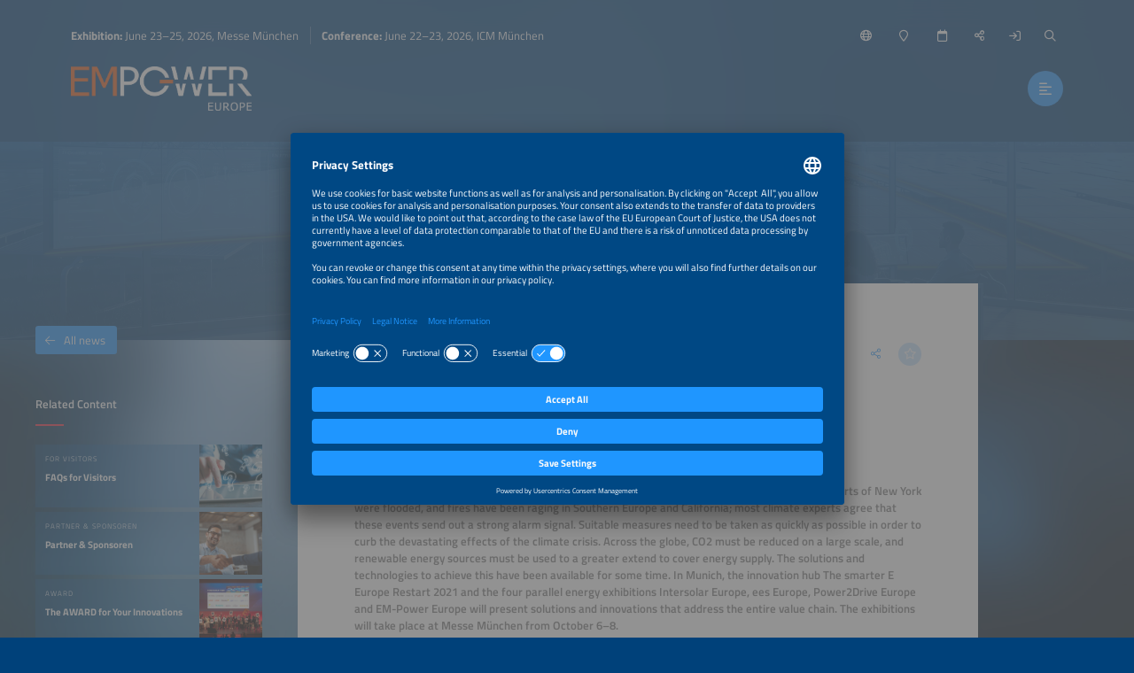

--- FILE ---
content_type: text/html; charset=UTF-8
request_url: https://smarthub-revive.mpcnet.de/www/delivery/afr.php?zoneid=945
body_size: 521
content:
<!DOCTYPE html PUBLIC '-//W3C//DTD XHTML 1.0 Transitional//EN' 'http://www.w3.org/TR/xhtml1/DTD/xhtml1-transitional.dtd'>
<html xmlns='http://www.w3.org/1999/xhtml' xml:lang='en' lang='en'>
<head>
<title>Advertisement</title>
<style type='text/css'>
body {margin:0; height:100%; background-color:transparent; width:100%; text-align:center;}
</style>
</head>
<body>
<div id='beacon_77d9a5327d' style='position: absolute; left: 0px; top: 0px; visibility: hidden;'><img src='https://smarthub-revive.mpcnet.de/adserver/www/delivery/lg.php?bannerid=0&amp;campaignid=0&amp;zoneid=945&amp;loc=https%3A%2F%2Fwww.em-power.eu%2Fnews%2Fthe-smarter-e-europe-restart-2021-green-light-for-the-energy-transition&amp;cb=77d9a5327d' width='0' height='0' alt='' style='width: 0px; height: 0px;' /></div>
</body>
</html>


--- FILE ---
content_type: text/html; charset=UTF-8
request_url: https://smarthub-revive.mpcnet.de/www/delivery/afr.php?zoneid=946
body_size: 522
content:
<!DOCTYPE html PUBLIC '-//W3C//DTD XHTML 1.0 Transitional//EN' 'http://www.w3.org/TR/xhtml1/DTD/xhtml1-transitional.dtd'>
<html xmlns='http://www.w3.org/1999/xhtml' xml:lang='en' lang='en'>
<head>
<title>Advertisement</title>
<style type='text/css'>
body {margin:0; height:100%; background-color:transparent; width:100%; text-align:center;}
</style>
</head>
<body>
<div id='beacon_59f642eadd' style='position: absolute; left: 0px; top: 0px; visibility: hidden;'><img src='https://smarthub-revive.mpcnet.de/adserver/www/delivery/lg.php?bannerid=0&amp;campaignid=0&amp;zoneid=946&amp;loc=https%3A%2F%2Fwww.em-power.eu%2Fnews%2Fthe-smarter-e-europe-restart-2021-green-light-for-the-energy-transition&amp;cb=59f642eadd' width='0' height='0' alt='' style='width: 0px; height: 0px;' /></div>
</body>
</html>


--- FILE ---
content_type: text/html; charset=UTF-8
request_url: https://smarthub-revive.mpcnet.de/www/delivery/afr.php?zoneid=947
body_size: 521
content:
<!DOCTYPE html PUBLIC '-//W3C//DTD XHTML 1.0 Transitional//EN' 'http://www.w3.org/TR/xhtml1/DTD/xhtml1-transitional.dtd'>
<html xmlns='http://www.w3.org/1999/xhtml' xml:lang='en' lang='en'>
<head>
<title>Advertisement</title>
<style type='text/css'>
body {margin:0; height:100%; background-color:transparent; width:100%; text-align:center;}
</style>
</head>
<body>
<div id='beacon_43221d7ca0' style='position: absolute; left: 0px; top: 0px; visibility: hidden;'><img src='https://smarthub-revive.mpcnet.de/adserver/www/delivery/lg.php?bannerid=0&amp;campaignid=0&amp;zoneid=947&amp;loc=https%3A%2F%2Fwww.em-power.eu%2Fnews%2Fthe-smarter-e-europe-restart-2021-green-light-for-the-energy-transition&amp;cb=43221d7ca0' width='0' height='0' alt='' style='width: 0px; height: 0px;' /></div>
</body>
</html>


--- FILE ---
content_type: text/html; charset=UTF-8
request_url: https://smarthub-revive.mpcnet.de/www/delivery/afr.php?zoneid=948
body_size: 520
content:
<!DOCTYPE html PUBLIC '-//W3C//DTD XHTML 1.0 Transitional//EN' 'http://www.w3.org/TR/xhtml1/DTD/xhtml1-transitional.dtd'>
<html xmlns='http://www.w3.org/1999/xhtml' xml:lang='en' lang='en'>
<head>
<title>Advertisement</title>
<style type='text/css'>
body {margin:0; height:100%; background-color:transparent; width:100%; text-align:center;}
</style>
</head>
<body>
<div id='beacon_266d6d9ffe' style='position: absolute; left: 0px; top: 0px; visibility: hidden;'><img src='https://smarthub-revive.mpcnet.de/adserver/www/delivery/lg.php?bannerid=0&amp;campaignid=0&amp;zoneid=948&amp;loc=https%3A%2F%2Fwww.em-power.eu%2Fnews%2Fthe-smarter-e-europe-restart-2021-green-light-for-the-energy-transition&amp;cb=266d6d9ffe' width='0' height='0' alt='' style='width: 0px; height: 0px;' /></div>
</body>
</html>
